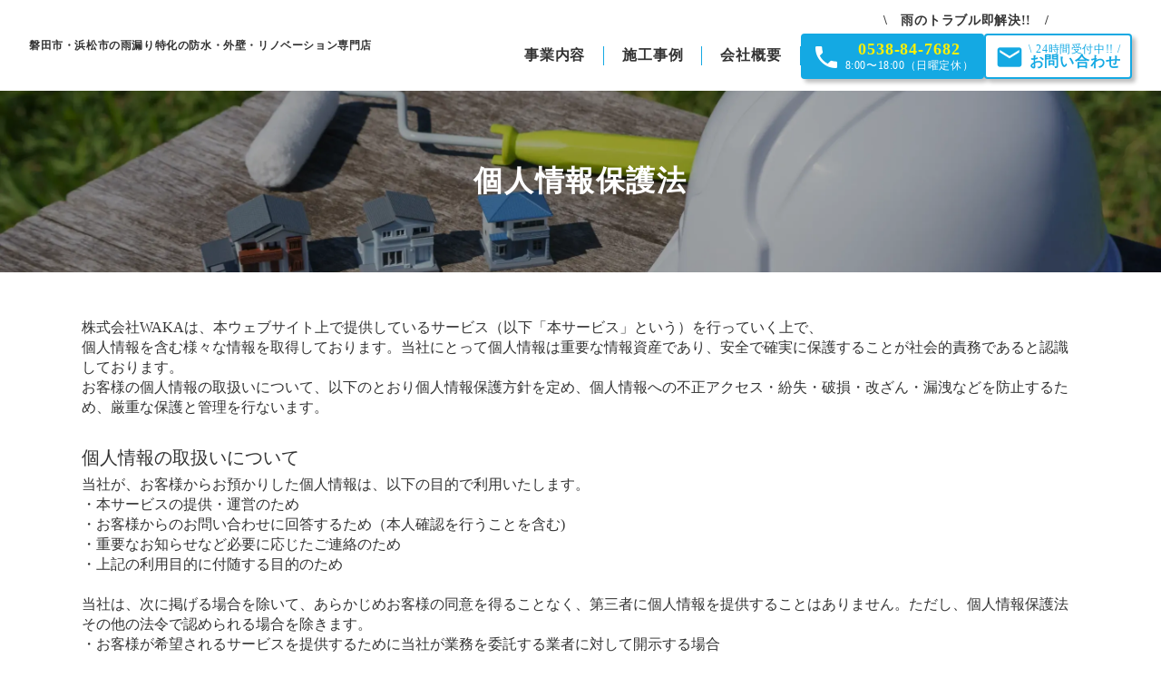

--- FILE ---
content_type: text/plain; charset=utf-8
request_url: https://analytics.studiodesignapp.com/event
body_size: -229
content:
Message published: 17916231211792102